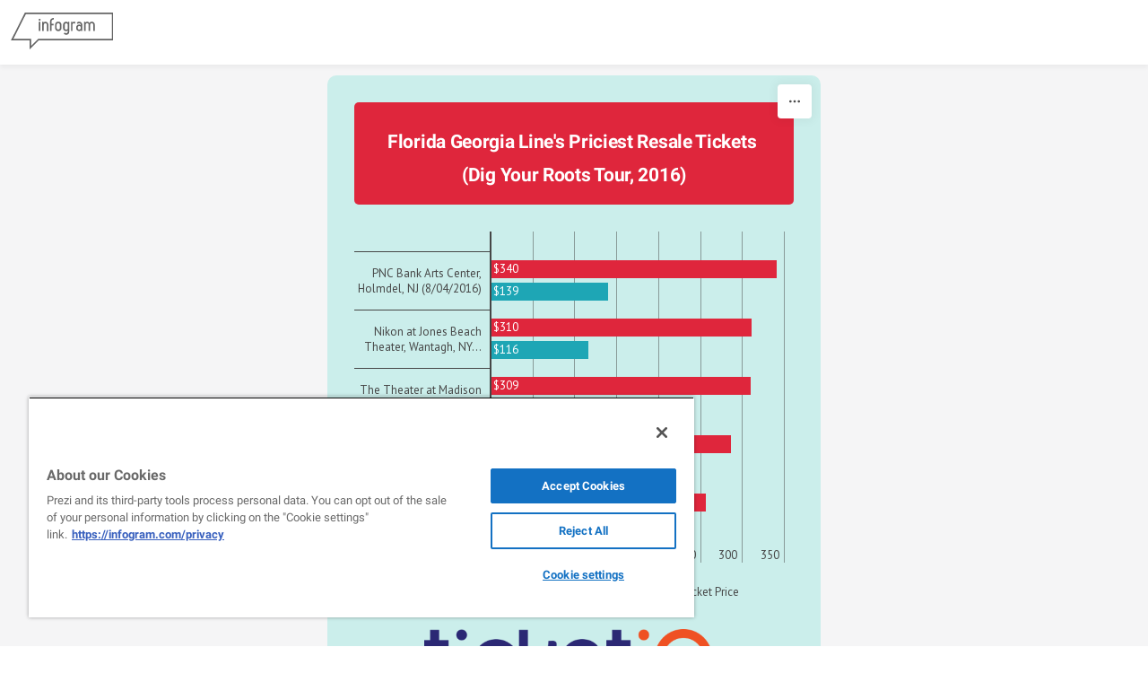

--- FILE ---
content_type: text/css; charset=utf-8
request_url: https://infogram.com/api/stylesheets/304
body_size: 1257
content:
.chart *{line-height:normal}.moveable{margin-bottom:30px!important}.capture-mode .moveable_w:last-child .moveable:last-child,.download-mode .moveable_w:last-child .moveable:last-child,.embed-mode .moveable_w:last-child .moveable:last-child,.web-mode .moveable_w:last-child .moveable:last-child{margin-bottom:0!important}.ig-separator{margin-bottom:0!important;margin-top:-30px;padding-bottom:30px;padding-top:30px}.video{padding-bottom:75%;height:0}.video iframe{border:0;width:100%;height:100%;position:absolute;top:0;left:0}.ig-items{margin:30px;padding-top:0}svg .igc-pie-center-text .igc-pie-center-text-node{font-family:'PT Sans Narrow','Arial Narrow';font-size:24px;fill:#626262;font-weight:400;font-style:normal}svg .igc-wc-node{cursor:default}.igc-treemap-node-text-name{font-family:PT Sans;font-weight:400}.igc-treemap-node-text-value{font-family:PT Sans}.igc-pie-center-text .igc-pie-center-text-node{font-family:PT Sans Narrow;font-weight:700;fill:#464646;font-size:19px}.igc-sheet{margin-bottom:15px}.igc-sheets{margin-bottom:15px}.igc-sheets .igc-sheet .igc-sheet-label,.igc-sheets .igc-sheet.active .igc-sheet-label,.igc-sheets .igc-sheet:hover .igc-sheet-label{color:#464646;margin-left:5px;font:400 13px PT Sans!important}.igc-sheets .igc-sheet.active .igc-sheet-label,.igc-sheets .igc-sheet:hover .igc-sheet-label{color:rgba(70,70,70,.7)}.igc-sheets .igc-sheet .igc-sheet-ico,.igc-sheets .igc-sheet:hover .igc-sheet-ico{background:rgba(167,167,167,.3);border-color:#464646;transition:.2s}.igc-sheets .igc-sheet:hover .igc-sheet-ico{background:#a7a7a7}.igc-sheets .igc-sheet.active .igc-sheet-ico{background:#464646}.igc-sheets .igc-sheet.active .igc-sheet-ico::after,.igc-sheets .igc-sheet:hover .igc-sheet-ico::after{height:6px;width:6px;left:6px;top:6px;background:#cbeeeb}.igc-textual-figure{font:400 29px PT Sans Narrow;line-height:36px}.igc-textual-fact{color:#464646;line-height:18px;font:400 15px PT Sans}.igc-textual-icon{padding-right:30px;padding-top:7px}.igc-table .igc-table-cell{font:400 13px PT Sans}.igc-table .igc-table-header{font:400 13px PT Sans;padding-left:9px}.ig-container{background:#cbeeeb}.headline{font:400 36px PT Sans Narrow;color:#fff;text-align:left;line-height:40px;background:#df263c;border-radius:5px}.headline .innertext{padding:20px}.chart-title{font:400 29px PT Sans Narrow;color:#fff;text-align:left;line-height:46px;background:#df263c;border-radius:5px}.chart-title .innertext{padding:5px 20px 5px 20px}.bodytext{font:400 normal 15px PT Sans;text-align:left;text-align:justify;color:#464646;line-height:25px}.quoted{background:url(https://d1m5pq7b4fzvad.cloudfront.net/304/quote.svg) center 20px #1ea6b5 no-repeat;background-size:36px;border-radius:5px}.quote{padding:66px 20px 20px 20px;font:400 36px PT Sans Narrow;color:#fff;line-height:40px;text-align:left;text-align:center;background-size:50px;min-height:40px}.quotetitle{font:400 15px PT Sans;color:#fff;margin-top:5px;line-height:25px}.tt_tooltip{color:#fff;font:400 normal 13px PT Sans}.igc-legend-entry{margin-top:15px}.igc-legend{padding-top:10px;padding-bottom:0}.igc-x-axis-separator{y2:30!important}.footer-bottom{padding-top:15px;overflow:hidden;margin-bottom:15px}.ig-logo{margin-top:0}.headline .innertext:before{text-transform:uppercase}.ig-separator-line{background:rgba(70,70,70,.5)}.heatmap-legend{background:rgba(203,238,235,.7)}.heatmap-label,.heatmap-legend-item{color:#464646;font-size:13px;font-weight:400;font-family:PT Sans}.igc-graph-pie-piece{stroke:rgb(203,238,235)}.tt_tooltip .tt_value{font-weight:400}.tt_tooltip .tt_body{background:#1d1d1d}.tt_tooltip .tt_left{border-right:8px solid #1d1d1d}.tt_tooltip .tt_right{border-left:8px solid #1d1d1d}.igc-tabs .igc-tab-active{background:#cbeeeb}.igc-tabs .igc-tab .igc-tab-content,.igc-tabs .igc-tab.icon-down:after{font-family:PT Sans;color:#464646;font-weight:400}.igc-tab-switcher,.igc-tabs .igc-tab{color:#464646}.igc-tabs.igc-tabs-dropdown .igc-tab-name{font-family:PT Sans;color:#464646}.captiontext{font-family:PT Sans;color:#464646;font-weight:400}.captiontext .innertext{line-height:1.5}.igc-table-search{color:#464646;font-size:13px;font-weight:400;font-family:PT Sans}#footer{margin-left:30px;margin-right:30px}.bodytext .innertext a,.bodytext .innertext a:visited{color:#00e}